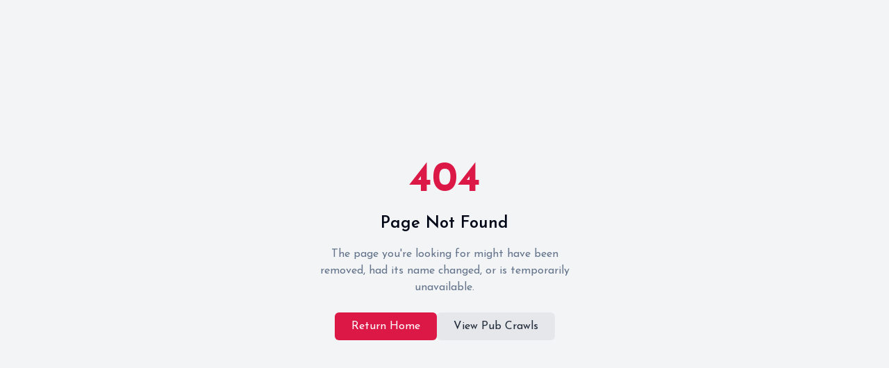

--- FILE ---
content_type: text/html; charset=utf-8
request_url: https://cdmxpubcrawl.com/affiliates/
body_size: 2727
content:

<!DOCTYPE html>
<html lang="en">
  <head>
    <meta charset="UTF-8" />
    <meta name="viewport" content="width=device-width, initial-scale=1.0" />
    <title>Mexico City Pub Crawl - The Only Pub Crawl in Mexico City</title>
    <meta name="description" content="The Only and Best Pub Crawl in Mexico City" />
    <meta name="author" content="Mexico City Pub Crawl" />

    <meta property="og:title" content="Mexico City Pub Crawl - The Only Pub Crawl in Mexico City" />
    <meta property="og:description" content="The Only and Best Pub Crawl in Mexico City" />
    <meta property="og:type" content="website" />
    <meta property="og:image" content="/lovable-uploads/b2cfc042-6ab5-4596-96cc-927f5576bff2.png" />

    <meta name="twitter:card" content="summary_large_image" />
    <meta name="twitter:site" content="@lovable_dev" />
    <meta name="twitter:image" content="/lovable-uploads/b2cfc042-6ab5-4596-96cc-927f5576bff2.png" />

    <!-- Updated favicon -->
    <link rel="icon" href="/lovable-uploads/ef85d8f2-2bfb-4a06-bc89-dcf8291ba7e8.png" type="image/png">

    <!-- Optimized font loading with preconnect and non-blocking CSS -->
    <link rel="preconnect" href="https://fonts.googleapis.com">
    <link rel="preconnect" href="https://fonts.gstatic.com" crossorigin>
    <!-- Non-blocking font loading -->
    <link rel="stylesheet" href="https://fonts.googleapis.com/css2?family=Inter:wght@300;400;500;600;700&family=Montserrat:wght@400;500;600;700;800&display=swap" media="print" onload="this.media='all'">
    <link rel="stylesheet" href="https://fonts.googleapis.com/css2?family=Bungee&family=Passion+One:wght@400;700;900&family=Rye&family=Josefin+Sans:wght@300;400;500;600;700&display=swap" media="print" onload="this.media='all'">
    <!-- Critical CSS for FCP optimization -->
    <style>
      /* Critical above-the-fold styles */
      *{box-sizing:border-box;border:0 solid #e2e8f0}
      body{margin:0;font-family:'Josefin Sans',sans-serif;background:#fff;color:#1a202c;line-height:1.5}
      .flex{display:flex}
      .min-h-screen{min-height:100vh}
      .flex-col{flex-direction:column}
      .flex-grow{flex:1 1 0%}
      .relative{position:relative}
      .absolute{position:absolute}
      .inset-0{top:0;right:0;bottom:0;left:0}
      .w-full{width:100%}
      .h-full{height:100%}
      .object-cover{-o-object-fit:cover;object-fit:cover}
      .opacity-80{opacity:0.8}
      .bg-gradient-to-r{background-image:linear-gradient(to right,var(--tw-gradient-stops))}
      .from-black\/40{--tw-gradient-from:rgb(0 0 0 / 0.4);--tw-gradient-to:rgb(0 0 0 / 0);--tw-gradient-stops:var(--tw-gradient-from),var(--tw-gradient-to)}
      .to-black\/40{--tw-gradient-to:rgb(0 0 0 / 0.4)}
    </style>
    
    <!-- Fallback for browsers without JS -->
    <noscript>
      <link rel="stylesheet" href="https://fonts.googleapis.com/css2?family=Inter:wght@300;400;500;600;700&family=Montserrat:wght@400;500;600;700;800&display=swap">
      <link rel="stylesheet" href="https://fonts.googleapis.com/css2?family=Bungee&family=Passion+One:wght@400;700;900&family=Rye&family=Josefin+Sans:wght@300;400;500;600;700&display=swap">
    </noscript>
    
    <!-- Preload critical hero image for LCP optimization -->
    <link rel="preload" as="image" href="/lovable-uploads/db340289-89b7-46bc-8d9d-f69f231f728b.png" fetchpriority="high">
    <!-- Preload responsive versions -->
    <link rel="preload" as="image" href="/lovable-uploads/db340289-89b7-46bc-8d9d-f69f231f728b.png" media="(max-width: 768px)" fetchpriority="high">
    <link rel="preload" as="image" href="/lovable-uploads/db340289-89b7-46bc-8d9d-f69f231f728b.png" media="(min-width: 769px)" fetchpriority="high">
    <script type="module" crossorigin src="/assets/index-Bv7C9wiN.js"></script>
    <link rel="stylesheet" crossorigin href="/assets/index-Vnc8ZIzj.css">
  <script defer src="https://cdmxpubcrawl.com/~flock.js" data-proxy-url="https://cdmxpubcrawl.com/~api/analytics"></script></head>
      
      
  <body>
    <!-- Facebook Pixel Noscript - moved to body -->
    <noscript><img height="1" width="1" style="display:none"
    src="https://www.facebook.com/tr?id=YOUR_PIXEL_ID_PLACEHOLDER&ev=PageView&noscript=1"
    /></noscript>
    
    <div id="root"></div>
    <!-- IMPORTANT: DO NOT REMOVE THIS SCRIPT TAG OR THIS VERY COMMENT! -->
    
    
    <script>
      window.addEventListener('load', function() {
        // Load Google Analytics after page load
        setTimeout(() => {
          const gtagScript = document.createElement('script');
          gtagScript.async = true;
          gtagScript.src = 'https://www.googletagmanager.com/gtag/js?id=G-9XVT7L3KBY';
          document.head.appendChild(gtagScript);
          
          gtagScript.onload = function() {
            window.dataLayer = window.dataLayer || [];
            function gtag(){dataLayer.push(arguments);}
            gtag('js', new Date());
            gtag('config', 'G-9XVT7L3KBY', { send_page_view: false });
            gtag('config', 'AW-1025748506', { send_page_view: false });
          };
        }, 1000);
        
        // Load Facebook Pixel after delay
        setTimeout(() => {
          !function(f,b,e,v,n,t,s)
          {if(f.fbq)return;n=f.fbq=function(){n.callMethod?
          n.callMethod.apply(n,arguments):n.queue.push(arguments)};
          if(!f._fbq)f._fbq=n;n.push=n;n.loaded=!0;n.version='2.0';
          n.queue=[];t=b.createElement(e);t.async=!0;
          t.src=v;s=b.getElementsByTagName(e)[0];
          s.parentNode.insertBefore(t,s)}(window, document,'script',
          'https://connect.facebook.net/en_US/fbevents.js');
          
          fbq('init', 'YOUR_PIXEL_ID_PLACEHOLDER');
          fbq('track', 'PageView');
        }, 1500);
        
        // Load PayPal SDK only when needed
        window.loadPayPal = function() {
          if (!window.paypal) {
            const paypalScript = document.createElement('script');
            paypalScript.src = 'https://www.paypal.com/sdk/js?client-id=AYvwxSqLZsxNS-obK290Rp3yYzFWy5NvU92T6QmEfSQGSMagbs9ZFC20YkdhV-JIsCJrMLu3XKmFX18l&currency=USD&components=buttons';
            paypalScript.async = true;
            document.head.appendChild(paypalScript);
          }
        };
        
        // Load Tidio chat after delay
        setTimeout(() => {
          const tidioScript = document.createElement('script');
          tidioScript.src = '//code.tidio.co/lfvs3eumvbfywbqk1ezesnoxqu3panry.js';
          tidioScript.async = true;
          document.body.appendChild(tidioScript);
        }, 3000);
        
        // Load Instagram embed script only when needed
        window.loadInstagramEmbed = function() {
          if (!document.querySelector('script[src*="instagram.com/embed.js"]')) {
            const instaScript = document.createElement('script');
            instaScript.async = true;
            instaScript.defer = true;
            instaScript.src = '//www.instagram.com/embed.js';
            document.body.appendChild(instaScript);
          }
        };
        
        // Load Stripe script for Apple Pay
        window.loadStripe = function() {
          if (!window.Stripe) {
            const stripeScript = document.createElement('script');
            stripeScript.src = 'https://js.stripe.com/v3/';
            stripeScript.async = true;
            document.head.appendChild(stripeScript);
          }
        };
      });
    </script>
  </body>
</html>
